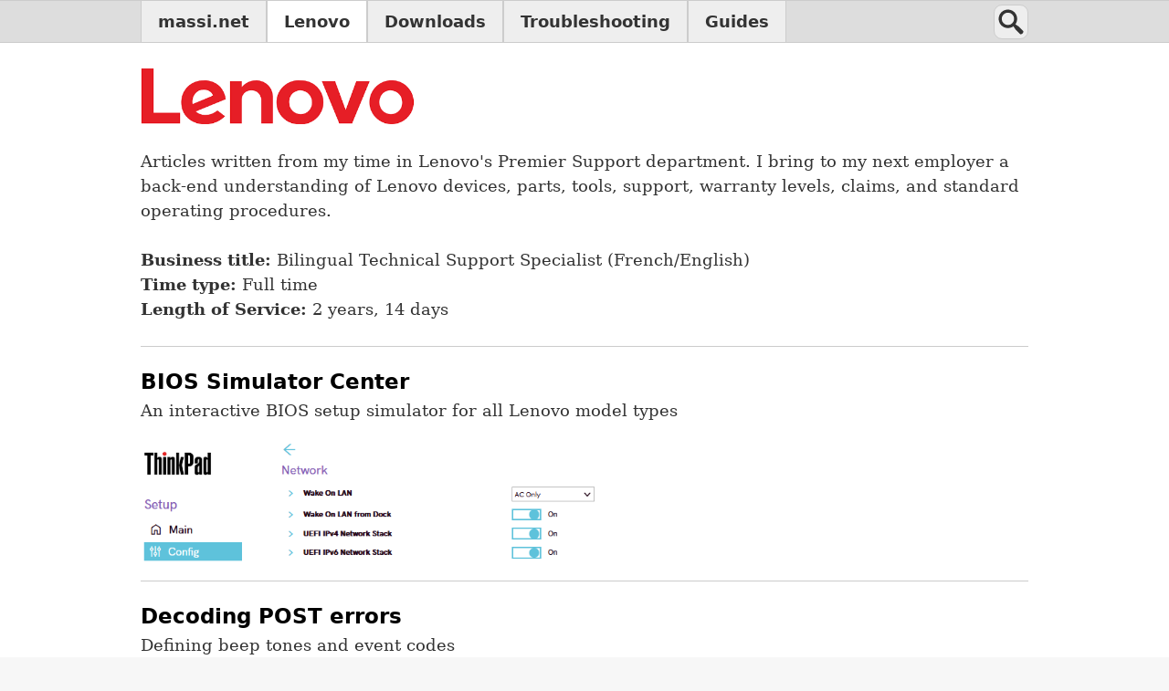

--- FILE ---
content_type: text/html; charset=utf-8
request_url: https://massi.net/lenovo/
body_size: 3207
content:
<!DOCTYPE html>
<html lang="en" dir="ltr">

<head>
    <meta charset="utf-8">
    <meta name="viewport" content="width=device-width, initial-scale=1, viewport-fit=cover">
    <title>Lenovo | massi.net</title>
<link rel="icon" href="https://massi.net/cv/logo.png">
    <!-- CSS -->
    <link rel="stylesheet" href="https://massi.net/css.php?n=page&amp;t=four-point-eight" />

    <!-- ...or you can use (faster) external CSS files e.g. <link rel="stylesheet" href="https://massi.net/themes/four-point-eight/styles/default.css"> -->

    <meta name="generator" content="Textpattern CMS">

    
        
            
            
                
                
                    <meta name="robots" content="index, follow">
                    <link rel="canonical" href="https://massi.net/lenovo/">
                    <script type="application/ld+json">
                        {
                            "@context": "https://schema.org",
                            "@type": "Blog",
                            "headline": "Lenovo",
                            
                            "url": "https:\/\/massi.net\/lenovo\/"
                        }
                    </script>
                
            
        
    

    <!-- content feeds -->
    <link rel="alternate" type="application/atom+xml" title="Atom feed" href="https://massi.net/atom/?section=lenovo" />
    <link rel="alternate" type="application/rss+xml" title="RSS feed" href="https://massi.net/rss/?section=lenovo" />
</head>

<!---------------------------- 1 ------------------------------->

        <body class="ts-page" itemscope itemtype="https://schema.org/CollectionPage">
    


    <a class="skip-link" href="#main">Go to content</a>

<header class="site-header">
    <h2><a rel="home" href="https://massi.net/">Test site 1</a></h2>
    
        <h3>My site slogan</h3>
    
</header>

<nav id="navigation" class="site-navigation" aria-label="Site navigation" itemscope itemtype="https://schema.org/SiteNavigationElement">
    <div>
        <ul class="section_list">
            
                <li>
                    <a itemprop="url" href="https://massi.net/">
                        massi.net
                    </a>
                </li>
                           
            
                <li class="active">
                    <a itemprop="url" href="https://massi.net/lenovo/" aria-current="page">
                        Lenovo
                    </a>
                </li>
            
            
                <li>
                    <a itemprop="url" href="https://massi.net/dl/" >
                        Downloads
                    </a>
                </li>
            
        
            
                <li>
                    <a itemprop="url" href="https://massi.net/ts/">
                        Troubleshooting
                    </a>
                </li>

                <li>
                    <a itemprop="url" href="https://massi.net/guides/">
                        Guides
                    </a>
                </li>

        </ul>

        <!-- links by default to form: 'search_input.txp' unless you specify a different form -->
        <div class="search" aria-label="Search" itemscope itemtype="https://schema.org/WebSite">
    <meta itemprop="url" content="https://massi.net/">
    <form role="search" method="get" action="https://massi.net/" itemprop="potentialAction" itemscope itemtype="https://schema.org/SearchAction">
        <meta itemprop="target" content="https://massi.net/?q={q}">
        <label class="accessibility" for="search">Search</label>
        <input id="search" name="q" type="search" itemprop="query-input" placeholder="Search">
    </form>
</div>
    </div>
</nav>


<!---------------------------- 1 ------------------------------->

    <div class="wrapper">
        <div class="container">

            <!-- Main content -->
            <main id="main" aria-label="Main content" itemscope itemtype="https://schema.org/Blog">

                <!-- is this the search result page? also omits the pagination links below (uses pagination format within search_display.txp instead) -->
                
                    
<br>
                        <span itemprop="name"><img style="width:300px" src="https://massi.net/images/lenovo.png" </span>
<br><br>
<span> Articles written from my time in Lenovo's Premier Support department. I bring to my next employer a back-end understanding of Lenovo devices, parts, tools, support, warranty levels, claims, and standard operating procedures. </span> <br><br>

<span> <strong>Business title:</strong> Bilingual Technical Support Specialist (French/English) <br>
<strong>Time type:</strong> Full time <br>
<strong>Length of Service:</strong> 2 years, 14 days
</span>
<br><br>
                        <ul class="article-list"><!----------//////////////article listing////////////////------------>

<li class="article" itemprop="blogPost" itemscope itemtype="https://schema.org/BlogPosting">
    <h4 itemprop="headline">
        <a href="https://massi.net/lenovo/bsco" itemprop="url mainEntityOfPage" title="Read more">
            BIOS Simulator Center
        </a>
    </h4>

    <!-- if the article has an excerpt, display that -->
    
        <div itemprop="description">
            <p><span style="position: relative; top: -20px;">An interactive <span class="caps">BIOS</span> setup simulator for all Lenovo model types</span><br />
<a href="https://massi.net/lenovo/bsco">
 <img  style="width:500px;" src="https://massi.net/images/lenovo/biossimulator.png"><br />
</a></p>
        </div>
    


<!----- show category ---->

        

<!--

    <p class="footnote">
        Posted
        <time datetime="2023-06-09T23:15:51+0000" itemprop="datePublished">
            956 days ago
        </time>
        <meta itemprop="dateModified" content="2023-11-06T01:13:00+0000" />
        &#183;
        Author
        <span itemprop="author" itemscope itemtype="https://schema.org/Person">
            <span itemprop="name">
                <a rel="author" href="https://massi.net/lenovo/?author=TXP_1">TXP_1</a> 

-->




            </span>
        </span>
    </p>
</li><!----------//////////////article listing////////////////------------>

<li class="article" itemprop="blogPost" itemscope itemtype="https://schema.org/BlogPosting">
    <h4 itemprop="headline">
        <a href="https://massi.net/lenovo/beep" itemprop="url mainEntityOfPage" title="Read more">
            Decoding POST errors
        </a>
    </h4>

    <!-- if the article has an excerpt, display that -->
    
        <div itemprop="description">
            <p><span style="position: relative; top: -20px;">Defining beep tones and event codes</span><br />
<a href="https://massi.net/lenovo/beep">
 <img  style="width:500px;" src="https://massi.net/images/lenovo/beep0.png"><br />
</a></p>
        </div>
    


<!----- show category ---->

        

<!--

    <p class="footnote">
        Posted
        <time datetime="2023-06-12T12:48:40+0000" itemprop="datePublished">
            953 days ago
        </time>
        <meta itemprop="dateModified" content="2023-11-06T01:14:36+0000" />
        &#183;
        Author
        <span itemprop="author" itemscope itemtype="https://schema.org/Person">
            <span itemprop="name">
                <a rel="author" href="https://massi.net/lenovo/?author=TXP_1">TXP_1</a> 

-->




            </span>
        </span>
    </p>
</li><!----------//////////////article listing////////////////------------>

<li class="article" itemprop="blogPost" itemscope itemtype="https://schema.org/BlogPosting">
    <h4 itemprop="headline">
        <a href="https://massi.net/lenovo/drc" itemprop="url mainEntityOfPage" title="Read more">
            Deployment recipe card
        </a>
    </h4>

    <!-- if the article has an excerpt, display that -->
    
        <div itemprop="description">
            <p><span style="position: relative; top: -20px;">Queries, drivers, apps and instructions for deploying Lenovo devices</span><br />
<a href="https://massi.net/lenovo/drc">
 <img  style="width:500px;" src="https://massi.net/images/lenovo/drc.png"><br />
</a></p>
        </div>
    


<!----- show category ---->

        

<!--

    <p class="footnote">
        Posted
        <time datetime="2023-06-09T23:29:08+0000" itemprop="datePublished">
            956 days ago
        </time>
        <meta itemprop="dateModified" content="2023-11-28T18:35:27+0000" />
        &#183;
        Author
        <span itemprop="author" itemscope itemtype="https://schema.org/Person">
            <span itemprop="name">
                <a rel="author" href="https://massi.net/lenovo/?author=TXP_1">TXP_1</a> 

-->




            </span>
        </span>
    </p>
</li><!----------//////////////article listing////////////////------------>

<li class="article" itemprop="blogPost" itemscope itemtype="https://schema.org/BlogPosting">
    <h4 itemprop="headline">
        <a href="https://massi.net/lenovo/ddrs" itemprop="url mainEntityOfPage" title="Read more">
            Digital Download Recovery Service
        </a>
    </h4>

    <!-- if the article has an excerpt, display that -->
    
        <div itemprop="description">
            <p><span style="position: relative; top: -20px;">Restore your device back to Lenovo&#8217;s <span class="caps">OEM</span> base image</span><br />
<a href="https://massi.net/lenovo/ddrs">
 <img  style="width:500px;" src="https://massi.net/images/lenovo/ddrs0.png"><br />
</a></p>
        </div>
    


<!----- show category ---->

        

<!--

    <p class="footnote">
        Posted
        <time datetime="2023-06-09T23:40:26+0000" itemprop="datePublished">
            956 days ago
        </time>
        <meta itemprop="dateModified" content="2023-11-06T01:16:06+0000" />
        &#183;
        Author
        <span itemprop="author" itemscope itemtype="https://schema.org/Person">
            <span itemprop="name">
                <a rel="author" href="https://massi.net/lenovo/?author=TXP_1">TXP_1</a> 

-->




            </span>
        </span>
    </p>
</li><!----------//////////////article listing////////////////------------>

<li class="article" itemprop="blogPost" itemscope itemtype="https://schema.org/BlogPosting">
    <h4 itemprop="headline">
        <a href="https://massi.net/lenovo/docking" itemprop="url mainEntityOfPage" title="Read more">
            Docking stations
        </a>
    </h4>

    <!-- if the article has an excerpt, display that -->
    
        <div itemprop="description">
            <p><span style="position: relative; top: -20px;">Who needs them, who doesn’t, and how to support them</span><br />
<a href="https://massi.net/lenovo/docking">
 <img  style="width:500px;" src="https://massi.net/images/lenovo/dock.png"><br />
</a></p>
        </div>
    


<!----- show category ---->

        

<!--

    <p class="footnote">
        Posted
        <time datetime="2023-06-09T23:47:53+0000" itemprop="datePublished">
            956 days ago
        </time>
        <meta itemprop="dateModified" content="2023-11-06T01:17:07+0000" />
        &#183;
        Author
        <span itemprop="author" itemscope itemtype="https://schema.org/Person">
            <span itemprop="name">
                <a rel="author" href="https://massi.net/lenovo/?author=TXP_1">TXP_1</a> 

-->




            </span>
        </span>
    </p>
</li><!----------//////////////article listing////////////////------------>

<li class="article" itemprop="blogPost" itemscope itemtype="https://schema.org/BlogPosting">
    <h4 itemprop="headline">
        <a href="https://massi.net/lenovo/drivers" itemprop="url mainEntityOfPage" title="Read more">
            Driver update and rollback
        </a>
    </h4>

    <!-- if the article has an excerpt, display that -->
    
        <div itemprop="description">
            <p><span style="position: relative; top: -20px;">Keep devices up to date and know where to find legacy drivers</span><br />
<a href="https://massi.net/lenovo/drivers">
 <img  style="width:500px;" src="https://massi.net/images/lenovo/critupdate.png"><br />
</a></p>
        </div>
    


<!----- show category ---->

        

<!--

    <p class="footnote">
        Posted
        <time datetime="2023-06-09T23:39:04+0000" itemprop="datePublished">
            956 days ago
        </time>
        <meta itemprop="dateModified" content="2023-11-06T01:19:14+0000" />
        &#183;
        Author
        <span itemprop="author" itemscope itemtype="https://schema.org/Person">
            <span itemprop="name">
                <a rel="author" href="https://massi.net/lenovo/?author=TXP_1">TXP_1</a> 

-->




            </span>
        </span>
    </p>
</li><!----------//////////////article listing////////////////------------>

<li class="article" itemprop="blogPost" itemscope itemtype="https://schema.org/BlogPosting">
    <h4 itemprop="headline">
        <a href="https://massi.net/lenovo/parts" itemprop="url mainEntityOfPage" title="Read more">
            Identifying and replacing parts
        </a>
    </h4>

    <!-- if the article has an excerpt, display that -->
    
        <div itemprop="description">
            <p><span style="position: relative; top: -20px;">Know what&#8217;s in your device, what&#8217;s considered compatible, where to source and how to replace parts</span><br />
<a href="https://massi.net/lenovo/parts">
 <img  style="width:500px;" src="https://massi.net/images/lenovo/repair.png"><br />
</a></p>
        </div>
    


<!----- show category ---->

        

<!--

    <p class="footnote">
        Posted
        <time datetime="2023-06-09T23:47:07+0000" itemprop="datePublished">
            956 days ago
        </time>
        <meta itemprop="dateModified" content="2023-11-06T01:21:30+0000" />
        &#183;
        Author
        <span itemprop="author" itemscope itemtype="https://schema.org/Person">
            <span itemprop="name">
                <a rel="author" href="https://massi.net/lenovo/?author=TXP_1">TXP_1</a> 

-->




            </span>
        </span>
    </p>
</li><!----------//////////////article listing////////////////------------>

<li class="article" itemprop="blogPost" itemscope itemtype="https://schema.org/BlogPosting">
    <h4 itemprop="headline">
        <a href="https://massi.net/lenovo/kudos" itemprop="url mainEntityOfPage" title="Read more">
            Kudos
        </a>
    </h4>

    <!-- if the article has an excerpt, display that -->
    
        <div itemprop="description">
            <p><span style="position: relative; top: -20px;">Feedback and testimonials of my service for Lenovo</span><br />
<a href="https://massi.net/lenovo/kudos">
 <img  style="width:500px;" src="https://massi.net/images/lenovo/kudos.webp"><br />
</a></p>
        </div>
    


<!----- show category ---->

        

<!--

    <p class="footnote">
        Posted
        <time datetime="2023-06-30T04:59:14+0000" itemprop="datePublished">
            936 days ago
        </time>
        <meta itemprop="dateModified" content="2023-11-06T16:55:45+0000" />
        &#183;
        Author
        <span itemprop="author" itemscope itemtype="https://schema.org/Person">
            <span itemprop="name">
                <a rel="author" href="https://massi.net/lenovo/?author=TXP_1">TXP_1</a> 

-->




            </span>
        </span>
    </p>
</li><!----------//////////////article listing////////////////------------>

<li class="article" itemprop="blogPost" itemscope itemtype="https://schema.org/BlogPosting">
    <h4 itemprop="headline">
        <a href="https://massi.net/lenovo/tbct" itemprop="url mainEntityOfPage" title="Read more">
            Think BIOS Config Tool
        </a>
    </h4>

    <!-- if the article has an excerpt, display that -->
    
        <div itemprop="description">
            <p><span style="position: relative; top: -20px;">View and modify <span class="caps">BIOS</span> settings from Windows<br />
<a href="https://massi.net/lenovo/tbct">
 <img  style="width:500px;" src="https://massi.net/images/lenovo/tbctsettings.png"><br />
</a></p>
        </div>
    


<!----- show category ---->

        

<!--

    <p class="footnote">
        Posted
        <time datetime="2023-06-09T23:18:09+0000" itemprop="datePublished">
            956 days ago
        </time>
        <meta itemprop="dateModified" content="2023-11-06T01:24:13+0000" />
        &#183;
        Author
        <span itemprop="author" itemscope itemtype="https://schema.org/Person">
            <span itemprop="name">
                <a rel="author" href="https://massi.net/lenovo/?author=TXP_1">TXP_1</a> 

-->




            </span>
        </span>
    </p>
</li><!----------//////////////article listing////////////////------------>

<li class="article" itemprop="blogPost" itemscope itemtype="https://schema.org/BlogPosting">
    <h4 itemprop="headline">
        <a href="https://massi.net/lenovo/warranty" itemprop="url mainEntityOfPage" title="Read more">
            Warranty levels
        </a>
    </h4>

    <!-- if the article has an excerpt, display that -->
    
        <div itemprop="description">
            <p><span style="position: relative; top: -20px;">Understanding Lenovo warranty levels, claims and procedures</span><br />
<a href="https://massi.net/lenovo/warranty">
 <img  style="width:500px;" src="https://massi.net/images/lenovo/warranties.png"><br />
</a></p>
        </div>
    


<!----- show category ---->

        

<!--

    <p class="footnote">
        Posted
        <time datetime="2023-06-09T23:16:59+0000" itemprop="datePublished">
            956 days ago
        </time>
        <meta itemprop="dateModified" content="2023-11-06T01:29:05+0000" />
        &#183;
        Author
        <span itemprop="author" itemscope itemtype="https://schema.org/Person">
            <span itemprop="name">
                <a rel="author" href="https://massi.net/lenovo/?author=TXP_1">TXP_1</a> 

-->




            </span>
        </span>
    </p>
</li><!----------//////////////article listing////////////////------------>

<li class="article" itemprop="blogPost" itemscope itemtype="https://schema.org/BlogPosting">
    <h4 itemprop="headline">
        <a href="https://massi.net/lenovo/adp" itemprop="url mainEntityOfPage" title="Read more">
            ᛡ Best of ADP
        </a>
    </h4>

    <!-- if the article has an excerpt, display that -->
    
        <div itemprop="description">
            <p><span style="position: relative; top: -20px;"><span class="caps">ADP</span>: Accidental Damage Protection <br />
 Exploring aesthetic system failure and customer induced damage</span><br />
<a href="https://massi.net/lenovo/adp">
 <img  style="width:500px;" src="https://massi.net/images/adp/adptext.png"><br />
</a></p>
        </div>
    


<!----- show category ---->

        

<!--

    <p class="footnote">
        Posted
        <time datetime="2023-09-28T21:18:09+0000" itemprop="datePublished">
            845 days ago
        </time>
        <meta itemprop="dateModified" content="2023-12-12T04:23:57+0000" />
        &#183;
        Author
        <span itemprop="author" itemscope itemtype="https://schema.org/Person">
            <span itemprop="name">
                <a rel="author" href="https://massi.net/lenovo/?author=TXP_1">TXP_1</a> 

-->




            </span>
        </span>
    </p>
</li></ul>
                        <!-- ...or if you want to list all articles from all sections instead, then replace txp:article with txp:article_custom -->

                        <!-- add pagination links to foot of article listings if there are more articles available -->
                        

                    
                

            </main>

            <aside class="complementary-content">
    <!-- feed links, default flavor is RSS, so we don't need to specify a flavor on the first feed_link -->
    <p><a type="application/rss+xml" title="RSS feed" href="https://massi.net/rss/?section=lenovo">RSS</a> / <a type="application/atom+xml" title="Atom feed" href="https://massi.net/atom/?section=lenovo">Atom</a></p>

    <!-- if links exist, renders a links list -->
    
</aside>

        </div> <!-- /.container -->
    </div> <!-- /.wrapper -->

    <footer class="site-footer">
    <p><small>Published with <a rel="external" href="https://textpattern.com/" title="Go to the Textpattern website">Textpattern CMS</a></small></p>
</footer>

</body>
</html>
<!-- Trace summary:
Runtime   : 62.07 ms
Query time: 31.59 ms
Queries   : 14
Memory (*): 1170 kB
-->


--- FILE ---
content_type: text/css; charset=utf-8
request_url: https://massi.net/css.php?n=page&t=four-point-eight
body_size: 8836
content:
@charset "UTF-8";
/* ==========================================================================
   Styling and layout for all media
   ========================================================================== */
/* Reset
   ========================================================================== */
/**
 * Add the correct display in IE 11 and Firefox.
 */
details,
main {
  display: block;
}

/**
 * Add the correct vertical alignment in Chrome, Edge, Firefox, and Opera.
 */
progress {
  vertical-align: baseline;
}

/**
 * Add the correct display in all browsers.
 */
summary {
  display: list-item;
}

/* Clearfix
   ========================================================================== */
header::after,
footer::after,
nav ul::after,
nav ol::after,
.container::after {
  content: "";
  display: table;
  clear: both;
}

/* ==========================================================================
   Styling and layout for screen media (mobile first)
   ========================================================================== */
@media screen {
  /* Layout
     ========================================================================== */
  /**
   * 1. Prevent adjustments of font size after orientation changes in
   *    IE on Windows Phone and in iOS.
   */
  html {
    /* 1 */
    -webkit-text-size-adjust: 100%;
            text-size-adjust: 100%;
  }

  /**
   * 1. Set `body` to `relative` to allow positioning of absolute elements.
   * 2. Remove default margin.
   */
  body {
    /* 1 */
    position: relative;
    /* 2 */
    margin: 0;
    background: #f7f7f7;
  }

  /**
   * Outer wrapper for main layouts.
   *
   * Example HTML:
   *
   * <div class="wrapper">
   *     <div class="container">
   *         Content
   *     </div>
   * </div>
   */
  .wrapper {
    padding: 1px 0;
    border-bottom: 1px solid #cccccc;
    background: #ffffff;
  }

  /**
   * Wrapper for layouts, and for site header/footer.
   *
   * Example HTML:
   *
   * <div class="wrapper">
   *     <div class="container">
   *         Content
   *     </div>
   * </div>
   */
  .site-header {display:none;}
.site-footer p {display:none;}
  .site-footer {
    padding: 0.5em 0;
  }
.container {
    width: 88%;
    max-width: 54em;
    margin: 0 auto;
  }

  /**
   * Additional styling for child content within site header.
   */
  .site-header {
    padding: 1em 0;
  }
  .site-header h2 {
    margin: 0;
  }
  .site-header h3 {
    margin: 0.5em 0 0;
    font-family: "PT Serif", Constantia, "Lucida Bright", Lucidabright, "Lucida Serif", Lucida, "DejaVu Serif", "Bitstream Vera Serif", "Liberation Serif", Georgia, serif;
    font-size: 1.25rem;
    font-style: italic;
    font-weight: normal;
    line-height: 1.4;
  }

  /**
   * Additional styling for child content within site footer.
   */
  .site-footer {
    padding: 0.5em 0;
  }

  /**
   * Styling for articles.
   *
   * 1. Prevent really, really long words in article from breaking layout.
   */
  .article {
    margin-bottom: 2em;
    /* 1 */
    word-wrap: break-word;
  }

  /**
   * Styling for complementary content.
   *
   * Initially the sidebar appears under main content, it is then repositioned
   * with media queries at 2nd breakpoint.
   *
   * 1. Prevent really, really long words in article from breaking layout.
   */
  .complementary-content {
    display:none;
    margin: 2em -6% 0;
    padding: 0 6%;
    border-top: 2px dashed #cccccc;
    /* 1 */
    word-wrap: break-word;
  }

  /**
   * Hide text but still allow screen reader access.
   *
   * Example HTML:
   *
   * <p class="accessibility">
   */
  .accessibility {
    position: absolute;
    width: 1px;
    height: 1px;
    margin: -1px;
    padding: 0;
    overflow: hidden;
    clip: rect(0 0 0 0);
    border: 0;
    white-space: nowrap;
  }

  /* Navigation
     ========================================================================== */
  /**
   * Style mobile first version of the navigation menu. Desktop version will
   * override some rules with extra styling at 1st breakpoint.
   *
   * Example HTML:
   *
   * <nav class="site-navigation">
   *     <div>
   *         <ul>
   *             <li class="active"><a></li>
   *             <li><a></li>
   *             <li><a></li>
   *         </ul>
   *         <div class="search">
   *             <form>
   *                 <input type="search">
   *             </form>
   *        </div>
   *    </div>
   * </nav>
   */
  .site-navigation {
    background-color: #dddddd;
  }
  .site-navigation > div {
    position: relative;
    max-width: 54em;
    margin: 0 auto;
  }
  .site-navigation ul {
    margin: 0;
    padding: 0;
    border: solid #cccccc;
    border-width: 1px 0;
    list-style: none;
  }
  .site-navigation li {
    border: solid #cccccc;
    border-width: 1px 0;
    background-color: #eeeeee;
  }
  .site-navigation li:hover {
    background-color: #f8f8f8;
  }
  .site-navigation li:active {
    background-color: lightgray;
    box-shadow: inset 0 0.2em 0.25em rgba(0, 0, 0, 0.15);
  }
  .site-navigation li.active {
    background-color: white;
    box-shadow: none;
  }
  .site-navigation a {
    display: block;
    padding: 0.5em 6%;
    color: #333333;
  }
  .site-navigation a:hover, .site-navigation a:visited {
    color: #333333;
    text-decoration: none;
  }
  .site-navigation a:active {
    color: #1a1a1a;
    text-decoration: none;
  }

  /**
   * Search field in navigation.
   */
  .search {
    padding: 1em 6% 0.5em;
    background: #ffffff;
  }
  .search input[type=search] {
    width: 16em;
    height: 2.125em;
    padding-right: 0.1875em;
    padding-left: 2em;
    border-radius: 0.5em;
    background: url("data:image/svg+xml,%3Csvg xmlns=%27http://www.w3.org/2000/svg%27 width=%2732%27 height=%2732%27 viewBox=%270 0 32 32%27%3E%3Cg fill=%27%23333%27%3E%3Cpath d=%27M4,13c0-5,4-9,9-9c5,0,9,4,9,9c0,5-4,9-9,9C8,22,4,18,4,13z M13,19c3.3,0,6-2.7,6-6s-2.7-6-6-6s-6,2.7-6,6S9.7,19,13,19z%27/%3E%3Cpath d=%27M17.5,19l1.5-1.5l4.5,3L28,25c0,0,0,1.5-0.75,2.25S25,28,25,28l-4.5-4.5L17.5,19z%27/%3E%3C/g%3E%3C/svg%3E") no-repeat left center;
    background-size: 2em 2em;
  }

  /* Links
     ========================================================================== */
  /**
   * 1. Specify link colour.
   * 2. Remove default underline style from non-hover state links.
   * 3. Interrupt the decoration line to let the shape of the text show through
   *    in supported browsers.
   * 4. Remove tap delay in modern browsers.
   */
  a {
    /* 1 */
    color: #004cbf;
    /* 2 */
    text-decoration: none;
    /* 3 */
    -webkit-text-decoration-skip: ink;
            text-decoration-skip-ink: auto;
    /* 4 */
    touch-action: manipulation;
  }
  a:hover, a:active {
    outline: 0;
    color: #0066ff;
    text-decoration: underline;
  }
  a:focus {
    outline: 1px solid #0066ff;
  }

  /**
   * Additional styling for `h1`-`h3` heading links.
   *
   * 1. Expanded CSS level 3 `text-decoration-color` property in supported
   *    browsers, older browsers ignore this addition.
   */
  h1 a,
h2 a,
h3 a,
h4 a,
h5 a,
h6 a {
    color: #000000;
  }
  h1 a:hover, h1 a:active,
h2 a:hover,
h2 a:active,
h3 a:hover,
h3 a:active,
h4 a:hover,
h4 a:active,
h5 a:hover,
h5 a:active,
h6 a:hover,
h6 a:active {
    color: #000000;
    /* 1 */
    -webkit-text-decoration-color: rgba(51, 51, 51, 0.5);
            text-decoration-color: rgba(51, 51, 51, 0.5);
  }

  /**
   * Paginator (prev/next) navigation links on articles/article lists.
   *
   * Example HTML:
   *
   * <nav class="paginator">
   *     <a rel="prev">
   *     <a rel="next">
   */
  .paginator {
    display:none;
    /*display: flex;*/
    justify-content: space-between;
  }

  /**
   * Visually hide unfocussed/inactive ‘skip links’.
   *
   * Example HTML:
   *
   * <a class="skip-link">
   */
  .skip-link {
    display:none;
    position: absolute;
    z-index: 2;
    top: 1px;
    left: 1px;
    padding: 0.25em 0.5em;
    transform: translateY(-5em);
    transition: transform 0.25s ease-in-out;
    background-color: white;
    color: #333333;
    font-family: system-ui, -apple-system, "Segoe UI", Helvetica, Arial, sans-serif, "Apple Color Emoji", "Segoe UI Emoji", "Segoe UI Symbol";
  }
  .skip-link:focus, .skip-link:active {
    transform: translateY(0);
  }

  /* Typography
     ========================================================================== */
  /**
   * Establish baseline.
   */
  html {
    font-size: 16px;
    line-height: 1.5;
  }

  /**
   * Global font and text colour.
   */
  body {
    color: #333333;
    font-family: "PT Serif", Constantia, "Lucida Bright", Lucidabright, "Lucida Serif", Lucida, "DejaVu Serif", "Bitstream Vera Serif", "Liberation Serif", Georgia, serif;
  }

  /**
   * Sans-serif font for main navigation menu.
   */
  .site-navigation {
    font-family: system-ui, -apple-system, "Segoe UI", Helvetica, Arial, sans-serif, "Apple Color Emoji", "Segoe UI Emoji", "Segoe UI Symbol";
    font-weight: bold;
  }

  /**
   * Harmonize size, style and vertical margin of headings.
   */
  h1,
h2,
h3,
h4,
h5,
h6 {
    clear: both;
    color: #000000;
    font-family: system-ui, -apple-system, "Segoe UI", Helvetica, Arial, sans-serif, "Apple Color Emoji", "Segoe UI Emoji", "Segoe UI Symbol";
  }

  h1 {
    margin: 0.6315789em 0;
    font-size: 2.375rem;
    letter-spacing: -0.25px;
    line-height: 1.1842105;
  }

  h2 {
    margin: 0.75em 0;
    font-size: 2rem;
    letter-spacing: -0.25px;
    line-height: 1.25;
  }

  h3 {
    margin: 1em 0;
    font-size: 1.5rem;
    letter-spacing: -0.25px;
    line-height: 1.3333333;
  }

  h4 {
    margin: 1em 0;
    font-size: 1.25rem;
    line-height: 1.4;
  }

  h5 {
    margin: 1em 0;
    font-size: 1.125rem;
    line-height: 1.4444444;
  }

  h6 {
    margin: 1em 0;
    font-size: 1rem;
    line-height: 1.5;
  }

  /**
   * Add the correct font weight in Chrome, Edge, and Safari.
   */
  b,
strong {
    font-weight: bolder;
  }

  /**
   * Add vertical margin to addresses.
   */
  address {
    margin: 1em 0;
  }

  /**
   * Additional styling for blockquotes.
   */
  blockquote {
    margin: 0.8em 0;
    font-size: 1.25rem;
    font-style: italic;
    line-height: 1.4;
    text-align: center;
  }

  /**
   * 1. Remove the bottom border in Chrome 57+.
   * 2. Add the correct text decoration in Chrome, Edge, IE, Opera, and Safari.
   */
  abbr[title] {
    /* 1 */
    border-bottom: 0;
    /* 2 */
    -webkit-text-decoration: underline dotted;
            text-decoration: underline dotted;
  }

  /**
   * Consistent styling for `mark` and `var` tags.
   */
  mark,
var {
    padding: 0 0.25em;
    border-radius: 0.25em;
    background: #fff9e1;
    color: #333333;
  }

  /**
   * Harmonize size and style of computer text.
   */
  pre,
code,
kbd,
samp {
    border: 1px solid #e3e3e3;
    border-radius: 0.2857143em;
    background-color: #f7f7f7;
    color: #333333;
    font-family: Menlo, Consolas, Monaco, monospace;
    font-size: 0.875rem;
    line-height: 1.5;
  }

  code,
kbd,
samp {
    padding: 1px 0.21429em;
  }

  /**
   * Additional stylng for preformatted text/code.
   *
   * 1. Contain overflow in all browsers.
   * 2. Don't wrap long words.
   * 3. Set tab size to 4 spaces.
   */
  pre {
    padding: 0.5714286em 1.1428571em;
    /* 1 */
    overflow-x: auto;
    /* 2 */
    word-wrap: normal;
    /* 3 */
    -moz-tab-size: 4;
      -o-tab-size: 4;
         tab-size: 4;
  }
  pre code {
    padding: 0;
    border: 0;
    background-color: transparent;
    direction: ltr;
    font-size: 1em;
    -webkit-hyphens: none;
        -ms-hyphens: none;
            hyphens: none;
    text-align: left;
    word-wrap: normal;
    word-break: normal;
    word-spacing: normal;
    white-space: pre;
  }

  /**
   * Prevent `sub` and `sup` elements from affecting the line height in all
   * browsers.
   */
  sub,
sup.footnote,
sup {
    position: relative;
    font-size: 0.75em;
    line-height: 0;
    vertical-align: baseline;
  }

  sup {
    top: -0.5em;
  }

  sub {
    bottom: -0.25em;
  }

  /**
   * Harmonize size and style of small text.
   */
  small,
figcaption,
tfoot,
.footnote {
    font-size: 0.8125rem;
    line-height: 1.5;
  }

  figcaption,
tfoot,
.footnote {
    color: #585858;
  }

  figcaption {
    margin-top: 0.5em;
    font-style: italic;
  }

  /**
   * 1. Add the correct box sizing in Firefox.
   * 2. Show the overflow in Edge and IE.
   */
 

  /* Support for non-latin languages (can be removed if not required)
     ========================================================================== */
  /**
   * Bidirectional (bidi) text support.
   * See: https://www.w3.org/International/articles/inline-bidi-markup/#cssshim
   */
  [dir=ltr],
[dir=rtl] {
    unicode-bidi: -webkit-isolate;
    unicode-bidi: isolate;
  }

  bdo[dir=ltr],
bdo[dir=rtl] {
    unicode-bidi: isolate-override;
  }

  /**
   * Preferred font for Japanese language.
   */
  :lang(ja) {
    font-family: "Hiragino Sans", "Hiragino Kaku Gothic Pro", "Meiryo UI", sans-serif;
    font-weight: 300;
  }

  /**
   * Preferred font for Korean language.
   */
  :lang(ko) {
    font-family: GulimChe, Gulim, sans-serif;
  }

  /**
   * Preferred font for simplified Chinese (PRC) language.
   */
  :lang(zh-cn) {
    font-family: "PingFang SC", SimHei, sans-serif;
  }

  /**
   * Preferred font for traditional Chinese (Taiwan, Hong Kong) language.
   */
  :lang(zh-tw) {
    font-family: "PingFang TC", PMingLiU, sans-serif;
  }

  /**
   * Suppress `text-decoration` in some RTL languages for better legibility.
   */
  [lang|=ar] a:hover,
[lang|=fa] a:hover,
[lang|=ur] a:hover {
    text-decoration: none;
  }

  /**
   * Computer code should be LTR.
   */
  [dir=rtl] code {
    direction: ltr;
  }

  /**
   * Swap image alignment right/left positions in RTL languages.
   */
  [dir=rtl] img.align-left {
    margin: 1em 0 1em 1em;
    float: right;
  }
  [dir=rtl] img.align-right {
    margin: 1em 1em 1em 0;
    float: left;
  }

  /**
   * Swap table caption alignment in RTL languages.
   */
  [dir=rtl] caption {
    text-align: right;
  }

  /**
   * Swap table cell text alignments in RTL languages.
   */
  [dir=rtl] th,
[dir=rtl] td {
    text-align: right;
  }

  /**
   * Swap menu/list padding positions in RTL languages.
   */
  [dir=rtl] menu,
[dir=rtl] ol,
[dir=rtl] ul {
    padding: 0 2em 0 0;
  }

  [dir=rtl] .site-navigation ul,
[dir=rtl] .article-list {
    padding: 0;
  }

  /**
   * Swap definition description margin positions in RTL languages.
   */
  [dir=rtl] dd {
    margin: 0 2em 0 0;
  }

  /**
   * Swap checkbox/radio margin positions in RTL languages.
   */
  [dir=rtl] input[type=checkbox] + label,
[dir=rtl] input[type=radio] + label {
    margin: 0 0 0 0.5em;
  }
  [dir=rtl] input[type=checkbox] + label:last-of-type,
[dir=rtl] input[type=radio] + label:last-of-type {
    margin: 0;
  }

  /**
   * Swap `select` icon position in RTL languages.
   */
  [dir=rtl] select {
    padding-right: 0.1875em;
    padding-left: 1.5em;
    background-position: 0.5em center;
  }

  /**
   * Swap ‘skip links’ position in RTL languages.
   */
  [dir=rtl] .skip-link {
    right: 1px;
    left: auto;
  }

  /**
   * Swap anchor float position on comments.
   */
  [dir=rtl] .comments h4 .comment-anchor {
    float: left;
  }

  /* Embedded content
     ========================================================================== */
  /**
   * Add the correct display in IE 11.
   */
  video {
    display: inline-block;
  }

  /**
   * Make embedded elements responsive.
   */
  img,
video {
    max-width: 100%;
    height: auto;
  }

  /**
   * Images.
   *
   * 1. Remove the gap between images and the bottom of their containers.
   *
   * Image alignment (compatible with Textile markup syntax).
   *
   * Example HTML:
   *
   * <img class="align-left">
   * <img class="align-right">
   * <img class="align-center">
   */
  img {
    /* 1 */
    vertical-align: middle;
  }
  img.align-left {
    margin: 1em 1em 1em 0;
    float: left;
  }
  img.align-right {
    margin: 1em 0 1em 1em;
    float: right;
  }
  img.align-center {
    display: block;
    margin: 1em auto;
  }

  /**
   * Consistent margins on `figure`.
   */
  figure {
    margin: 1em 0;
  }

  /* Tables
     ========================================================================== */
  /**
   * Consistent tables.
   */
  table {
    width: 100%;
    margin-bottom: 1em;
    border-spacing: 0;
    border-collapse: collapse;
  }

  /**
   * Styling of table captions.
   */
  caption {
    margin-bottom: 0.5em;
    font-style: italic;
    text-align: left;
  }

  /**
   * Make table cells align top and left by default.
   */
  th,
td {
    padding: 0.5em;
    border: 1px solid #d4d4d4;
    vertical-align: top;
    text-align: left;
  }

  /**
   * Emphasize table header.
   */
  thead tr {
    background-color: #eeeeee;
  }
  thead th,
thead td {
    border: 1px solid #cccccc;
  }

  /**
   * 'Zebra striping' of `tbody` rows.
   */
  tbody tr:nth-child(even) {
    background-color: #f7f7f7;
  }

  /**
   * Adjust padding of table footer due to smaller font size.
   */
  tfoot th,
tfoot td {
    padding: 0.6666667em;
  }

  /**
   * Multi-row span vertical cell alignments.
   */
  [rowspan] {
    vertical-align: middle;
  }

  /* Lists
     ========================================================================== */
  /**
   * Address paddings set differently.
   */
  menu,
ol,
ul {
    padding: 0 0 0 2em;
  }

  /**
   * Remove margins from nested lists.
   */
  li > ul,
li > ol {
    margin: 0;
  }

  /**
   * CSS Lists and Counters Module Level 3 list marker styling.
   */
  li::marker {
    color: color-text-heading;
  }

  /**
   * Address margins set differently.
   */
  dd {
    margin: 0 0 0 2em;
  }

  /**
   * Additional styling for article lists.
   *
   * Example HTML:
   *
   * <ul class="article-list">
   */
  .article-list {
    margin: 0 0 2em;
    padding: 0;
    border-top: 1px solid #cccccc;
    list-style: none;
  }
  .article-list li {
    margin-bottom: 0;
    border-bottom: 1px solid #cccccc;
  }

  /* Forms
     ========================================================================== */
  /**
   * 1. Address width being affected by wide descendants in Chrome, Firefox.
   * 2. Define consistent fieldset border, margin, and padding.
   */
  fieldset {
    /* 1 */
    min-width: 0;
    /* 2 */
    margin: 1em 0;
    padding: 1px 1em;
    border: 1px solid #cccccc;
  }

  /**
   * Normalize styling of `legend`.
   *
   * 1. Correct wrapping not present in IE 11 and Edge 12/13.
   * 2. Remove padding so people aren't caught out if they zero out fieldsets.
   * 3. Correct `color` not being inherited from fieldset in IE 11.
   */
  legend {
    /* 1 */
    display: table;
    /* 1 */
    box-sizing: border-box;
    /* 1 */
    max-width: 100%;
    /* 2 */
    padding: 0;
    /* 3 */
    color: inherit;
    /* 1 */
    white-space: normal;
  }

  /**
   * 1. Show the overflow in Edge.
   * 2. Remove tap delay in modern browsers.
   */
  button,
input {
    /* 1 */
    overflow: visible;
    /* 2 */
    touch-action: manipulation;
  }

  /**
   * 1. Prevent elements from spilling out of their parent.
   * 2. Address margins set differently in Firefox 4+, Safari, and Chrome.
   * 3. Correct font properties not being inherited.
   */
  button,
input,
optgroup,
select,
textarea {
    box-sizing: border-box;
    /* 1 */
    max-width: 100%;
    /* 2 */
    margin: 0;
    color: #000000;
    font-family: system-ui, -apple-system, "Segoe UI", Helvetica, Arial, sans-serif, "Apple Color Emoji", "Segoe UI Emoji", "Segoe UI Symbol";
    /* 3 */
    font-size: 1rem;
    line-height: 1.375;
    vertical-align: baseline;
  }

  /**
   * Styling of form input fields.
   *
   * 1. Remove browser-specific default styling.
   */
  [type=color],
[type=date],
[type=datetime],
[type=datetime-local],
[type=email],
[type=month],
[type=number],
[type=password],
[type=search],
[type=tel],
[type=text],
[type=time],
[type=url],
[type=week],
select,
textarea {
    height: 2em;
    padding: 0.25em 0.1875em;
    border: 1px solid #cccccc;
    border-radius: 0;
    background: #ffffff;
    /* 1 */
    -webkit-appearance: none;
       -moz-appearance: none;
            appearance: none;
  }
  [type=color]:focus,
[type=date]:focus,
[type=datetime]:focus,
[type=datetime-local]:focus,
[type=email]:focus,
[type=month]:focus,
[type=number]:focus,
[type=password]:focus,
[type=search]:focus,
[type=tel]:focus,
[type=text]:focus,
[type=time]:focus,
[type=url]:focus,
[type=week]:focus,
select:focus,
textarea:focus {
    border-color: #0066ff;
    outline: 1px solid transparent;
  }

  /**
   * 1. Remove any excess padding.
   * 2. Correct margins for inline checkbox/radio labels.
   */
  [type=checkbox],
[type=radio] {
    /* 1 */
    padding: 0;
  }
  [type=checkbox] + label,
[type=radio] + label {
    /* 2 */
    margin: 0 0.5em 0 0;
  }
  [type=checkbox] + label:last-of-type,
[type=radio] + label:last-of-type {
    /* 2 */
    margin: 0;
  }

  /**
   * Correct the cursor style of increment and decrement buttons in Safari.
   */
  [type=number]::-webkit-inner-spin-button,
[type=number]::-webkit-outer-spin-button {
    height: auto;
  }

  /**
   * Remove the inner padding in Chrome and Safari on macOS.
   */
  [type=search]::-webkit-search-decoration {
    /* autoprefixer: off */
    appearance: none;
  }

  /**
   * Use indicator icon to signify the drop-down ability of `select`.
   */
  select {
    padding-right: 1.5em;
    background: #ffffff url("data:image/svg+xml,%3Csvg xmlns=%27http://www.w3.org/2000/svg%27 width=%2717%27 height=%275%27 viewBox=%270 0 17 5%27%3E%3Cpolygon fill=%27%23333%27 points=%270,0 5,5 10,0%27/%3E%3C/svg%3E") right center no-repeat;
    background-size: 1.0625em 0.3125em;
    text-transform: none;
  }

  /**
   * Remove browser-specific `select` UI in IE 11.
   */
  select::-ms-expand {
    opacity: 0;
  }

  /**
   * Override height and background set in a previous rule and allow auto height.
   */
  select[size],
select[multiple] {
    height: auto;
    padding-right: 0.5em;
    background-image: none;
  }

  /**
   * Override height set in rule above and restrict to one line field.
   */
  select[size="0"],
select[size="1"] {
    height: 2em;
  }

  /**
   * Normalize styling of `optgroup`.
   */
  optgroup {
    font-style: normal;
    font-weight: bold;
  }

  /**
   * 1. Remove default vertical scrollbar in IE 11.
   * 2. Remove unwanted space below `textarea` in Safari, Chrome, Opera.
   * 3. Restrict to vertical resizing to prevent layout breakage.
   */
  textarea {
    width: 100%;
    height: auto;
    min-height: 3em;
    /* 1 */
    overflow: auto;
    /* 2 */
    vertical-align: top;
    /* 3 */
    resize: vertical;
  }

  /**
   * Make sure disabled elements really are disabled and styled appropriately.
   *
   * 1. Override default iOS opacity setting.
   * 2. Re-set default cursor for disabled elements.
   */
  [disabled],
[disabled] option,
[disabled] optgroup,
span.disabled {
    border-color: #d4d4d4 !important;
    /* 1 */
    opacity: 1;
    background: #eeeeee !important;
    box-shadow: none !important;
    color: #aaaaaa !important;
    text-shadow: none !important;
    /* 2 */
    cursor: default !important;
  }

  /**
   * Width display options for `input` fields. Height display options
   * for textareas.
   *
   * Example HTML:
   *
   * <input class="small">
   * <input class="large">
   */
  .small input {
    width: 25%;
    min-width: 151px;
  }
  .small textarea {
    height: 5.5em;
  }

  .large input {
    width: 50%;
    min-width: 302px;
  }
  .large textarea {
    height: 9.75em;
  }

  /**
   * Styling for form field validation.
   */
  input:focus:invalid,
select:focus:invalid,
textarea:focus:invalid {
    border-color: #9d261d;
    box-shadow: none;
  }

  /**
   * Styling for Firefox-specfic form field validation.
   */
  input:-moz-ui-invalid,
select:-moz-ui-invalid,
textarea:-moz-ui-invalid {
    border-color: #9d261d;
    box-shadow: none;
  }

  /**
   * Normalize form placeholder style across browsers.
   *
   * 1. Fix placeholder font properties inheritance.
   */
  :-ms-input-placeholder {
    opacity: 1;
    color: #999999;
    /* 1 */
    font: inherit;
  }
  ::placeholder {
    opacity: 1;
    color: #999999;
    /* 1 */
    font: inherit;
  }

  /**
   * Styling for required field indicators.
   *
   * Example HTML:
   *
   * <b class="required" title="Required">*</b>
   */
  .required {
    border: 0;
    color: #9d261d;
  }

  /* Buttons
     ========================================================================== */
  /**
   * 1. Address `overflow` set to `hidden` in IE 11.
   * 2. Remove the inheritance of text transform in Edge, Firefox, and IE 11.
   */
  button {
    /* 1 */
    overflow: visible;
    /* 2 */
    text-transform: none;
  }

  /**
   * Remove the inner border and padding in Firefox.
   */
  button::-moz-focus-inner,
[type=button]::-moz-focus-inner,
[type=reset]::-moz-focus-inner,
[type=submit]::-moz-focus-inner {
    padding: 0;
    border-style: none;
  }

  /**
   * 1. Remove browser-specific default styling.
   * 2. Improve usability and consistency of cursor style between image-type
   *    `input` and others.
   */
  button,
[type=button],
[type=reset],
[type=submit] {
    background-color: #dfdfdf;
    background-image: linear-gradient(#eeeeee, #dfdfdf);
    display: inline-block;
    position: relative;
    width: auto;
    height: 2em;
    padding: 0.25em 1em;
    border: 1px solid #dfdfdf;
    border-radius: 1em;
    background-clip: padding-box;
    box-shadow: 0 2px 0 #acacac;
    color: #333333;
    font-weight: normal;
    text-align: center;
    /* 1 */
    -webkit-appearance: none;
       -moz-appearance: none;
            appearance: none;
    /* 2 */
    cursor: pointer;
  }
  button:hover,
[type=button]:hover,
[type=reset]:hover,
[type=submit]:hover {
    background-color: #e9e9e9;
    background-image: linear-gradient(#f8f8f8, #e9e9e9);
    border-color: #bebebe;
    color: #333333;
    text-decoration: none;
  }
  button:active,
[type=button]:active,
[type=reset]:active,
[type=submit]:active {
    top: 2px;
    border-color: #bebebe;
    box-shadow: none;
    color: #1a1a1a;
    text-decoration: none;
  }
  button:focus,
[type=button]:focus,
[type=reset]:focus,
[type=submit]:focus {
    border-color: #0066ff;
    outline: 1px solid transparent;
  }

  /**
   * Disbaled button additional styling.
   */
  button[disabled],
[type=button][disabled],
[type=reset][disabled],
[type=submit][disabled] {
    top: 2px !important;
  }

  /* Comments
     ========================================================================== */
  /**
   * Styling for user comments.
   *
   * Example HTML:
   *
   * <article class="comments">
   */
  .comments {
    margin-bottom: 1em;
    padding: 1px 1em;
    border-radius: 0.5em;
    background: #f7f7f7;
    word-wrap: break-word;
  }
  .comments h4 .is-author {
    font-weight: normal;
  }
  .comments h4 .comment-anchor {
    float: right;
    font-weight: normal;
  }

  /**
   * Additional styling for article author's comments.
   *
   * Example HTML:
   *
   * <article class="comments comments-author">
   */
  .comments-author {
    background: #efefef;
  }

  /**
   * Styling for user comments preview.
   */
  #cpreview {
    margin-bottom: 2px;
    padding: 1em;
    border-radius: 0.5em;
    background-color: #fff9e1;
  }

  /**
   * Highlight text colour for comment errors.
   */
  .error_message li {
    color: #9d261d;
  }

  /**
   * Highlighting for comment form errors.
   */
  .comments_error {
    border-color: #9d261d;
  }

  /* Popup comments (can be removed if you don't use popups)
     ========================================================================== */
  /**
   * Restrict maximum width of popup container.
   */
  #popup-page .container {
    max-width: 52em;
  }
}
/* ==========================================================================
   Additional layout for screen media 576px and up
   ========================================================================== */
@media only screen and (min-width: 38em) {
  /**
   * Desktop version of the navigation menu. Overrides mobile first version.
   *
   * Example HTML:
   *
   * <nav class="site-navigation">
   *     <div>
   *         <ul>
   *             <li class="active"><a></li>
   *             <li><a></li>
   *             <li><a></li>
   *         </ul>
   *         <div class="search">
   *             <form>
   *                 <input type="search">
   *             </form>
   *        </div>
   *    </div>
   * </nav>
   */
  .site-navigation {
    border-top: 1px solid #cccccc;
    border-bottom: 1px solid #cccccc;
  }
  .site-navigation > div {
    display: flex;
    flex-wrap: wrap;
    justify-content: space-between;
    width: 88%;
  }
  .site-navigation ul {
    display: flex;
    flex-wrap: wrap;
    border: 0;
  }
  .site-navigation li {
    border-width: 0 1px;
  }
  .site-navigation a {
    padding: 0.5em 1em;
  }

  .search {
    margin-top: 0.2em;
    padding: 0;
    background: transparent;
  }
  .search input[type=search] {
    width: 2.125em;
    padding-right: 0;
    transition: width 0.2s ease-in-out, border-color 0.2s ease-in-out;
    background-color: #eeeeee;
    cursor: pointer;
  }
  .search input[type=search]:hover {
    background-color: #f8f8f8;
  }
  .search input[type=search]:focus {
    width: 16em;
    padding-right: 0.1875em;
    background-color: white;
    cursor: auto;
  }
}
/* ==========================================================================
   Additional layout for screen media 864px and up
   ========================================================================== */
@media only screen and (min-width: 46em) {
  /**
   * Enlarge baseline text size.
   */
  html {
    font-size: 1.125rem;
  }
}
/* ==========================================================================
   Additional accessibility for screen media
   ========================================================================== */
@media screen and (prefers-reduced-motion: reduce), (update: slow) {
  .search input[type=search] {
    transition-duration: 0;
  }
}
/* ==========================================================================
   Styling and layout for print media
   ========================================================================== */
@media print {
  /**
   * Remove unnecessary global styling from printed media.
   */
  *,
*::before,
*::after {
    background: transparent !important;
    box-shadow: none !important;
    color: #000000 !important;
    text-shadow: none !important;
  }

  /**
   * Use a print-friendly font size.
   */
  html {
    font-size: 8pt;
    line-height: 1.5;
  }

  /**
   * Use a print-friendly font family.
   */
  body {
    margin: 0.5cm;
    padding: 2em 5em;
    font-family: "Helvetica Neue", sans-serif;
  }

  /**
   * Make sure links are not underlined.
   */
  a {
    text-decoration: none;
  }

  /**
   * Visually separate header from body.
   */
  .site-header {
    border-bottom: 1pt solid #000000;
  }

  /**
   * Visually separate footer from body.
   */
  .site-footer {
    margin-top: 12pt;
    border-top: 1pt solid #000000;
  }

  /**
   * Hide unnecessary content from print.
   */
  nav,
audio,
video,
form,
#comments-form,
.comments h4 a:last-child,
.complementary-content,
.paginator,
.skip-link {
    display: none;
  }

  /**
   * Show long-form for abbreviations in print.
   */
  abbr[title]::after {
    content: " (" attr(title) ")";
  }

  /**
   * Harmonize size, style and vertical margin of headings.
   */
  h1 {
    margin: 16pt 0;
    font-size: 32pt;
    font-weight: normal;
    line-height: 36pt;
  }

  h2 {
    margin: 14pt 0;
    font-size: 24pt;
    line-height: 28pt;
    orphans: 2;
    widows: 2;
    page-break-after: avoid;
  }

  h3 {
    margin: 12pt 0;
    font-size: 18pt;
    line-height: 22pt;
    orphans: 2;
    widows: 2;
    page-break-after: avoid;
  }

  h4 {
    margin: 11pt 0;
    font-size: 14pt;
    line-height: 18pt;
    orphans: 2;
    widows: 2;
    page-break-after: avoid;
  }

  h5 {
    margin: 10pt 0;
    font-size: 12pt;
    line-height: 16pt;
    orphans: 2;
    widows: 2;
    page-break-after: avoid;
  }

  h6 {
    margin: 9pt 0;
    font-size: 10pt;
    line-height: 14pt;
    orphans: 2;
    widows: 2;
    page-break-after: avoid;
  }

  /**
   * Prevent widows (single final paragraph line on next page) and orphans (single
   * first paragraph line on previous page).
   */
  p {
    orphans: 2;
    widows: 2;
  }

  /**
   * Harmonize size and style of small text.
   */
  footer,
figcaption,
tfoot,
small,
.footnote {
    font-size: 6pt;
  }

  /**
   * Simple blockquote styling.
   *
   * 1. Avoid blockquotes breaking across multiple pages.
   */
  blockquote {
    padding: 0 0 0 8pt;
    border-left: 3pt solid #000000;
    font-size: 16pt;
    /* 1 */
    page-break-inside: avoid;
  }

  [dir=rtl] blockquote {
    padding: 0 8pt 0 0;
    border-right: 3pt solid #000000;
    border-left: 0;
  }

  /**
   * Simple preformatted text styling.
   *
   * 1. Ensure pre blocks are wrapped when printed.
   */
  pre {
    margin-bottom: 8pt;
    padding: 8pt;
    border: 1pt solid #000000;
    /* 1 */
    white-space: pre-wrap !important;
  }

  /**
   * Use a print-friendly monospaced font and size.
   */
  pre,
code,
kbd,
samp,
var {
    font-family: "Courier New", Courier, monospace;
  }

  /**
   * Images.
   *
   * 1. Avoid images breaking across multiple pages.
   *
   * Image alignment (compatible with Textile markup syntax).
   *
   * Example HTML:
   *
   * <img class="align-left">
   * <img class="align-right">
   * <img class="align-center">
   */
  img {
    /* 1 */
    page-break-inside: avoid;
  }
  img.align-left {
    margin: 1em 1em 1em 0;
    float: left;
  }
  img.align-right {
    margin: 1em 0 1em 1em;
    float: right;
  }
  img.align-center {
    display: block;
    margin: 1em auto;
  }

  /**
   * Swap image alignment right/left positions in RTL languages.
   */
  [dir=rtl] img.align-left {
    margin: 1em 0 1em 1em;
    float: right;
  }
  [dir=rtl] img.align-right {
    margin: 1em 1em 1em 0;
    float: left;
  }

  /**
   * Ensure margin below `figure`.
   */
  figure {
    margin-bottom: 8pt;
  }

  /**
   * Ensure margin above `figcaption`.
   */
  figcaption {
    margin-top: 4pt;
  }

  /**
   * Simple bullet styling for `ul` unordered lists.
   */
  ul {
    padding: 0 0 8pt 1.8em;
    list-style: square;
  }

  [dir=rtl] ul {
    padding: 0 1.8em 8pt 0;
  }

  /**
   * Simple numerical styling for `ol` ordered lists.
   */
  ol {
    padding: 0 0 8pt 1.8em;
    list-style: decimal;
  }

  [dir=rtl] ol {
    padding: 0 1.8em 8pt 0;
  }

  /**
   * Normalize margins on `dl` definition lists.
   */
  dl {
    padding: 0 0 8pt 1.8em;
  }

  [dir=rtl] dl {
    padding: 0 1.8em 8pt 0;
  }

  /**
   * 1. Make `table` span entire page width.
   * 2. Ensure margin below `table`.
   */
  table {
    /* 1 */
    width: 100%;
    /* 2 */
    margin-bottom: 8pt;
  }

  /**
   * Harmonize styling for `caption`.
   */
  caption {
    margin-bottom: 4pt;
    font-weight: bold;
  }

  /**
   * Avoid table rows breaking across multiple pages.
   */
  tr {
    page-break-inside: avoid;
  }

  /**
   * Simple styling for table cells.
   */
  th,
td {
    padding: 4pt 8pt;
    border-bottom: 1pt solid #000000;
  }

  /**
   * Display table head across multi-page tables.
   */
  thead {
    display: table-header-group;
  }
  thead th {
    border-top: 1pt solid #000000;
  }

  /**
   * Avoid user comments breaking across multiple pages.
   */
  .comments {
    page-break-inside: avoid;
  }
}

.cmd {background-color: black; color: white;}
.ps {background-color: blue; color: white;}
.sh {background-color: #8f2586; color: white;}
.box {width: auto; display: inline-block; padding: .2em .6em; border: solid gray; border-width: .1em; border-radius: .4em; line-height: 1.4;}